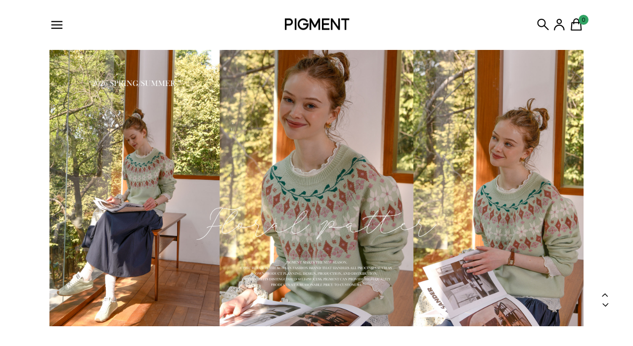

--- FILE ---
content_type: text/html
request_url: https://pigment.co.kr/
body_size: 19958
content:

<!DOCTYPE html PUBLIC "-//W3C//DTD HTML 4.01//EN" "http://www.w3.org/TR/html4/strict.dtd">
<html>
<head>
<meta http-equiv="CONTENT-TYPE" content="text/html;charset=EUC-KR">
<meta name="referrer" content="no-referrer-when-downgrade" />
<meta property="og:type" content="website" />
<meta property="og:url" content="https://www.pigment.co.kr" />
<title>피그먼트</title>
<meta http-equiv="X-UA-Compatible" content="IE=edge">
<meta name="google-site-verification" content="r6RQcblfgAt88xwy7FpUHs2DSxCVeHO1oc0tvH07zCo" />
<meta name="naver-site-verification" content="cae1f16f1cfc5a7fa2a317f4dd1134bc259c5238" />

<meta name="title" content="피그먼트">
<meta name="description" content="순수자체제작 여성의류 브랜드, 티셔츠, 블라우스, 셔츠, 원피스, 자켓, 코트 등 판매">
<meta name="keywords" content="피그먼트,여성의류,여성복,여자옷,pigment,데일리룩,여자쇼핑몰,여성쇼핑몰,20대여자옷,20대여성복,스커트,티셔츠,후드,바지,셔츠,남방,아우터,코트,자켓,니트,나시,블라우스,가디건,원피스,팬츠">
<meta property="og:type" content="website">
<meta property="og:title" content="피그먼트">
<meta property="og:description" content="순수자체제작 여성의류 브랜드, 티셔츠, 블라우스, 셔츠, 원피스, 자켓, 코트 등 판매">
<meta property="og:url" content="https://pigment.co.kr/m">

<link rel="canonical" href="https://pigment.co.kr/">
<link rel="alternate" href="https://m.pigment.co.kr/">
<link rel="shortcut icon" href="/design/kcompany7/images/favicon_20181205125108.ico">

<script src="https://connect.facebook.net/signals/config/2278061738978739?v=2.9.13&r=stable" async=""></script>
<script async="" src="https://connect.facebook.net/en_US/fbevents.js"></script>
<link rel="stylesheet" href="//cdn.jsdelivr.net/npm/xeicon@2.3.3/xeicon.min.css">

<meta name="author" content="피그먼트">
<meta name="description" content="순수자체제작 여성의류 브랜드, 티셔츠, 블라우스, 셔츠, 원피스, 자켓, 코트 등 판매">
<meta name="keywords" content="피그먼트,여성의류,여성복,여자옷,pigment,데일리룩,여자쇼핑몰,여성쇼핑몰,20대여자옷,20대여성복,스커트,티셔츠,후드,바지,셔츠,남방,아우터,코트,자켓,니트,나시,블라우스,가디건,원피스,팬츠">

<!--PG크로스브라우징필수내용 시작-->
<meta http-equiv="Cache-Control" content="no-cache">
<meta http-equiv="Expires" content="0">
<meta http-equiv="Pragma" content="no-cache">
<!--PG크로스브라우징필수내용 끝-->

<meta charset="UTF-8">
<meta http-equiv="X-UA-Compatible" content="IE=edge">
<meta name="viewport" content="width=device-width, initial-scale=1.0, maximum-scale=1, minimum-scale=1">
<meta name="viewport" content="width=device-width" />


<link type="text/css" rel="stylesheet" href="/shopimages/kcompany7/template/work/35117/common.css?r=1764143505" /><span itemscope="" itemtype="//schema.org/Organization">
	<link itemprop="url" href="http://pigment.co.kr/">
	 <a itemprop="sameAs" href="https://www.instagram.com/pigment__official/"></a>
	 <a itemprop="sameAs" href="https://play.google.com/store/apps/details?id=com.pigment.byapps/"></a>
	 <a itemprop="sameAs" href="https://apps.apple.com/app/id1480339041/"></a>
	 <a itemprop="sameAs" href="https://smartstore.naver.com/pigment7/"></a>
</span>
<link rel="stylesheet" type="text/css" href="//ajax.googleapis.com/ajax/libs/jqueryui/1.7.1/themes/base/jquery-ui.css">
<script defer type="text/javascript" charset="utf-8" src="//tagm.uneedcomms.com/tgm/pigmentcokr/uneedcomms_tgm.js"></script>
<meta name="google-site-verification" content="NO4jCFPdxUjDEWlHhtKogDzoVocosPCbjGxVwvx6HdU" />
<!-- Google tag (gtag.js) -->
<script async src="https://www.googletagmanager.com/gtag/js?id=AW-361179733"></script>
<script>
  window.dataLayer = window.dataLayer || [];
  function gtag(){dataLayer.push(arguments);}
  gtag('js', new Date());

  gtag('config', 'AW-361179733');
</script>
<script>
(function(w,n,r){
    var c = "_dtrConfig"; w[c] = w[c] || [];
    w[c].push({id:r,pType:"makeshop"});
    var s="//assets.datarize.ai/logger";
    var c=n.getElementsByTagName("script")[0];
    var a=n.createElement("script");a.async=true,a.src=s+"/genesis.common.min.js";
    c.parentNode.insertBefore(a,c);
})(window,document,"10426");
</script>
<!-- Google Tag Manager for GA4 by YBCOM -->
<script>(function(w,d,s,l,i){w[l]=w[l]||[];w[l].push({'gtm.start':
new Date().getTime(),event:'gtm.js'});var f=d.getElementsByTagName(s)[0],
j=d.createElement(s),dl=l!='dataLayer'?'&l='+l:'';j.async=true;j.src=
'https://www.googletagmanager.com/gtm.js?id='+i+dl;f.parentNode.insertBefore(j,f);
})(window,document,'script','dataLayer','GTM-KNJX88QW');</script>
<!-- End Google Tag Manager -->

<!--- 오드컨셉 GA 추적 Start ------>
<!-- Google Tag Manager -->
<script>(function(w,d,s,l,i){w[l]=w[l]||[];w[l].push({'gtm.start':
new Date().getTime(),event:'gtm.js'});var f=d.getElementsByTagName(s)[0],
j=d.createElement(s),dl=l!='dataLayer'?'&l='+l:'';j.async=true;j.src=
'https://www.googletagmanager.com/gtm.js?id='+i+dl;f.parentNode.insertBefore(j,f);
})(window,document,'script','dataLayer','GTM-TC9T5GP');</script>
<!-- End Google Tag Manager -->
<!--- 오드컨셉 GA 추적 Start ------>
<script type="text/javascript">
(function(w, d, a){
    w.__beusablerumclient__ = {
        load : function(src){
            var b = d.createElement("script");
            b.src = src; b.async=true; b.type = "text/javascript";
            d.getElementsByTagName("head")[0].appendChild(b);
        }
    };w.__beusablerumclient__.load(a);
})(window, document, "//rum.beusable.net/script/b220628e142704u449/8a0047d1ef");
</script>

<link rel="preconnect" href="https://fonts.googleapis.com">
<link rel="preconnect" href="https://fonts.gstatic.com" crossorigin>
<link href="https://fonts.googleapis.com/css2?family=Noto+Sans+KR:wght@100..900&display=swap" rel="stylesheet">
<link href="//spoqa.github.io/spoqa-han-sans/css/SpoqaHanSans-kr.css" rel="stylesheet">

<script src="https://ajax.googleapis.com/ajax/libs/jquery/1.8.3/jquery.min.js"></script>
<script src="https://ajax.googleapis.com/ajax/libs/jqueryui/1.9.1/jquery-ui.min.js"></script>

<script type="text/javascript" src="https://kcompony7.jpg3.kr/web/hncok/js/jquery.fullPage.js"></script>
<script type="text/javascript" src="https://kcompony7.jpg3.kr/web/hncok/js/dayjs.min.js"></script>
<script type="text/javascript" src="https://kcompony7.jpg3.kr/web/hncok/js/litepicker.js"></script>

<link rel="stylesheet" href="https://cdn.jsdelivr.net/bxslider/4.2.12/jquery.bxslider.css"/>

<link rel="stylesheet" href="https://cdn.jsdelivr.net/npm/swiper@10/swiper-bundle.min.css"/>
<script src="https://cdn.jsdelivr.net/npm/swiper@10/swiper-bundle.min.js"></script>

<link rel="stylesheet" href="https://cdnjs.cloudflare.com/ajax/libs/animate.css/4.1.1/animate.min.css"/>

<link href="https://unpkg.com/aos@2.3.1/dist/aos.css" rel="stylesheet">
<script src="https://unpkg.com/aos@2.3.1/dist/aos.js"></script>


<link rel="stylesheet" type="text/css" href="https://kcompony7.jpg3.kr/web/hncok/css/slick.css"/>
<link rel="stylesheet" type="text/css" href="https://kcompony7.jpg3.kr/web/hncok/css/slick-theme.css"/>
<script type="text/javascript" src="https://kcompony7.jpg3.kr/web/hncok/js/slick.min.js"></script>

<!-- Meta Pixel Code -->
<script>
!function(f,b,e,v,n,t,s)
{if(f.fbq)return;n=f.fbq=function(){n.callMethod?
n.callMethod.apply(n,arguments):n.queue.push(arguments)};
if(!f._fbq)f._fbq=n;n.push=n;n.loaded=!0;n.version='2.0';
n.queue=[];t=b.createElement(e);t.async=!0;
t.src=v;s=b.getElementsByTagName(e)[0];
s.parentNode.insertBefore(t,s)}(window, document,'script',
'https://connect.facebook.net/en_US/fbevents.js');
fbq('init', '3715619938680651');
fbq('track', 'PageView');
</script>
<noscript><img height="1" width="1" style="display:none"
src="https://www.facebook.com/tr?id=3715619938680651&ev=PageView&noscript=1"
/></noscript>
<!-- End Meta Pixel Code -->

<!-- DoYouAd Tracker ver.3.0 Start 삭제 하지 마세요. -->
<script type="text/javascript">
    (function (w, d, s, n, t) {w.dyadData=w.dyadData||[];w.dyTag=function(){dyadData.push(arguments)};n = d.createElement(s);n.type = "text/javascript";n.defer = !0;n.src = "https://cdn.doyouad.com/js/tracker/cpflcretail.js?v=" + new Date().toDateString().replaceAll(" ","");t = d.getElementsByTagName(s)[0];t.parentNode.insertBefore(n, t);})(window, document, "script");
</script>
<!-- DoYouAd Tracker ver.3.0 End -->


<script>
    var ht = null;
    (function(id, scriptSrc, callback) {
        var d = document,
            tagName = 'script',
            $script = d.createElement(tagName),
            $element = d.getElementsByTagName(tagName)[0];

        $script.id = id;
        $script.async = true;
        $script.src = scriptSrc;

        if (callback) { $script.addEventListener('load', function (e) { callback(null, e); }, false); }
        $element.parentNode.insertBefore($script, $element);
    })('happytalkSDK', 'https://chat-static.happytalkio.com/sdk/happytalk.chat.v2.min.js', function() {
        ht = new Happytalk({
          siteId: '1000426237',
          siteName: '(주)씨피에프엘씨리테일',
          categoryId: '188842',
          divisionId: '188845'
      });
    });
</script>
</head>
<script type="text/javascript" src="//wcs.naver.net/wcslog.js"></script>
<script type="text/javascript">
if (window.wcs) {
    if(!wcs_add) var wcs_add = {};
    wcs_add["wa"] = "s_4ac7aaf173b";
    wcs.inflow('pigment.co.kr');
    wcs_do();
}
</script>

<body>
<script type="text/javascript" src="/js/jquery-1.7.2.min.js"></script><script type="text/javascript" src="/js/lazyload.min.js"></script>
<script type="text/javascript">
function getCookiefss(name) {
    lims = document.cookie;
    var index = lims.indexOf(name + "=");
    if (index == -1) {
        return null;
    }
    index = lims.indexOf("=", index) + 1; // first character
    var endstr = lims.indexOf(';', index);
    if (endstr == -1) {
        endstr = lims.length; // last character
    }
    return unescape(lims.substring(index, endstr));
}
</script><script type="text/javascript">
var MOBILE_USE = '';
var DESIGN_VIEW = 'PC';
</script><script type="text/javascript" src="/js/flash.js"></script>
<script type="text/javascript" src="/js/neodesign/rightbanner.js"></script>
<script type="text/javascript" src="/js/bookmark.js"></script>
<style type="text/css">

.MS_search_word { }

</style>

<script type="text/javascript">

var pre_ORBAS = 'A';
var pre_min_amount = '1';
var pre_product_uid = '';
var pre_product_name = '';
var pre_product_price = '';
var pre_option_type = '';
var pre_option_display_type = '';
var pre_optionJsonData = '';
var IS_LOGIN = 'false';
var is_bulk = 'N';
var bulk_arr_info = [];
var pre_min_add_amount = '1';
var pre_max_amount = '100000';

    var is_unify_opt = '1' ? true : false; 
    var pre_baskethidden = 'A';

var is_unify_opt = true;
var ORBAS = 'A';
var min_amount = '1';
var min_add_amount = '1';
var max_amount = '100000';
var product_uid = '';
var product_name = '';
var product_price = '';
var option_type = '';
var option_display_type = '';
var is_dummy = null;
var is_exist = null;
var optionJsonData = '';
var view_member_only_price = '';
var IS_LOGIN = 'false';
var shop_language = 'kor';
var is_bulk = 'N';
var bulk_arr_info = [];
var use_option_limit = '';
var design_view = 'PC';

var db = 'kcompany7';
var baskethidden = 'A';
function hanashopfree() {
    
}

var viewsslmain="";
function clicksslmain(){
   if(!viewsslmain.closed && viewsslmain) viewsslmain.focus();
   else{
       viewsslmain = window.open("about:blank","viewsslmain","height=304,width=458,scrollbars=no");
       viewsslmain.document.write('<title>보안접속이란?</title>');
       viewsslmain.document.write('<style>\n');
       viewsslmain.document.write('body { background-color: #FFFFFF; font-family: "굴림"; font-size: x-small; } \n');
       viewsslmain.document.write('P {margin-top:2px;margin-bottom:2px;}\n');
       viewsslmain.document.write('</style>\n');
       viewsslmain.document.write('<body topmargin=0 leftmargin=0 marginleft=0 marginwidth=0>\n');
       viewsslmain.document.write('<a href="JavaScript:self.close()"><img src="/images/common/ssllogin_aboutimg.gif" align=absmiddle border=0 /></a>');
       viewsslmain.moveTo(100,100);
   }
}
function getCookie_mainm(name) {
    lims = document.cookie;
    var index = lims.indexOf(name + "=");
    if (index == -1) return null;
    index = lims.indexOf("=", index) + 1; // first character
    var endstr = lims.indexOf(";", index);
    if (endstr == -1) endstr = lims.length; // last character
    return unescape(lims.substring(index, endstr));
}

function get_page_id() {
    var query_string = window.location.search.substring(1);
    var vars  = query_string.split('&');
    for (i = 0; i < vars.length; i++) {
        tmp = vars[i].split('=');
        if (tmp[0] == 'page_id') { 
            return tmp[1];
        } 
    } 
    return 1;
}

</script>

<link type="text/css" rel="stylesheet" href="/shopimages/kcompany7/template/work/35117/main.css?t=202601270907" />
<div id='blk_scroll_wings'><script type='text/javascript' src='/html/shopRbanner.html?param1=1' ></script></div>
<div id='cherrypicker_scroll'></div>
<div id="hc_entireWrap">
    
<link type="text/css" rel="stylesheet" href="/shopimages/kcompany7/template/work/35117/header.1.css?t=202601262026" />
<!-- Uneedcomms Keepgrow Script -->
<div id="kg-service-data" data-member="" style="display:none !important"></div>
<!-- <script id="kg-service-init" data-hosting="makeshop" src="//storage.keepgrow.com/admin/keepgrow-service/keepgrow-service_6ce6b61e-50b2-4e6b-8372-6e1656eea53b.js"></script> -->
<script src="//image.makeshop.co.kr/makeshop/d3/basic_simple/js/jquery.bxslider.min.js"></script>

<!-- 해당 스크립트 삭제에 유의 부탁드리며, 스냅 솔루션의 스크립트입니다. -->
<!-- snaptag script contact mail: support@snapvi.co.kr -->

<script>
    (function (window, document, script, company, id) {
        namespace = ['script', 'args', 'getElementsByTagName', 'createElement', 'parentNode', 'insertBefore', 'snapcompany', '//push.snapfit.com/js', 'iframe', 'dataQueue', 'retryQueue'];
        window[namespace[9]] = window[namespace[9]] || [];
        window[namespace[10]] = window[namespace[10]] || [];
        var f = document.getElementsByTagName(script)[0],
            j = document.createElement(script), dl = company != 'snapcompany' ? '&layer=' + layer : '';
        j.async = true;
        j.src = 'https://push.snapfit.co.kr/js/snaptag.js?id='+id+'&dl=f230da97b972537c7b28dbe321889d29af80c4b60b3231a67a7516b412a631bfd89982fed5355247d7a0acfbd7ffb00f843ef40c6d45bdf2f29c742e1c279420gyeYy3Reik1GlyS2ErHQgiZXkFDYbKUX77AsmJpOzRCm5xZf/jtGIy/KjHgSE+yzb1ZiQXG2kXK7gWRuxv4OB0IVjhLGAnKhZFA71fQNLx9XA5lL6/iUmprAnw1iP0G8';
        document.head.appendChild(j);
    })(window, document, 'script', 'snapcompany', 'ME-290');
</script>

<!-- snaptag end -->

<!-- 해당 스크립트 삭제에 유의 부탁드리며, 스냅 솔루션의 스크립트입니다 -->
<!-- snap common script contact mail: support@snapvi.co.kr -->
<span id = 'solutiontype' style='display:none;'>makeshop</span>
<span id='sfsnapfit_store_id' style='display:none'>pigment2</span>
<div><input id="sf_draw_type" type="hidden" value="pc"><input id="sf_store_name" type = 'hidden' value = 'pigment2'></div>
<!-- snap common end -->
  
<!-- ================================================================================================================================================================================================================================ -->
<!-- 상단 텍스트 배너 -->
<header>
	<nav>
		<span class="hc_left_wrap">
			<svg width="30" height="30" viewBox="0 0 40 40" fill="none" class="hc_hd_ic_hamburger" id="hcHamburger">
				<path d="M4.99998 11.6279H35M4.99998 20.6279H35M4.99998 29.6279H35" stroke="black" stroke-width="3" stroke-miterlimit="10"/>
			</svg>
		</span>
		<span class="hc_center_wrap">
		<h1 id="mainLogo"><a href="/index.html">PIGMENT</a></h1>
		</span>
		<span class="hc_right_wrap">
			<svg width="28" height="28" viewBox="0 0 40 40" fill="none" class="hc_hd_ic_search" id="hcSearch">
				<path d="M15.6597 26.9483C21.5472 26.9483 26.32 22.1756 26.32 16.2881C26.32 10.4007 21.5472 5.62791 15.6597 5.62791C9.77226 5.62791 4.99951 10.4007 4.99951 16.2881C4.99951 22.1756 9.77226 26.9483 15.6597 26.9483Z" stroke="black" stroke-width="3" stroke-linecap="round" stroke-linejoin="round"/>
				<path d="M34.9994 35.4765L23.1218 23.7503" stroke="black" stroke-width="3" stroke-linecap="round" stroke-linejoin="round"/>
			</svg>
			<a href="/shop/confirm_login.html?type=myorder">
				<svg width="32" height="32" viewBox="0 0 30 30" fill="none" class="hc_hd_ic_mypage" id="hcMypage">
					<path d="M12 10C14.2091 10 16 8.20914 16 6C16 3.79086 14.2091 2 12 2C9.79086 2 8 3.79086 8 6C8 8.20914 9.79086 10 12 10Z" stroke="black" stroke-width="2" stroke-linecap="round" stroke-linejoin="round"/>
					<path d="M21 22C21 17.0294 16.9706 13 12 13C7.02945 13 3 17.0294 3 22" stroke="black" stroke-width="2" stroke-linecap="round" stroke-linejoin="round"/>
				</svg>
			</a>
			<a href="/shop/basket.html">
				<span class="hc_incart"><span id="user_basket_quantity" class="user_basket_quantity"></span></span>
				<svg width="30" height="30" viewBox="0 0 40 40" fill="none" class="hc_hd_ic_cart" id="hcCart">
					<path d="M27 18.9612V12.2946C27 10.5265 26.2976 8.83076 25.0474 7.58052C23.7971 6.33028 22.1014 5.6279 20.3333 5.6279C18.5652 5.6279 16.8695 6.33028 15.6193 7.58052C14.369 8.83076 13.6667 10.5265 13.6667 12.2946V18.9612M8.66667 15.6279H32L33.6667 35.6279H7L8.66667 15.6279Z" stroke="black" stroke-width="2.7" stroke-linecap="round" stroke-linejoin="round"/>
					<span></span>
				</svg>
			</a>
		</span>
	</nav>
</header>

	<!-- 햄버거 메뉴 -->
	<aside class="hc_aside_main" id="hcSideWarp">
		<div class="tabs">
			<input id="all" type="radio" name="tab_item" checked>
			<label class="tab_item" for="all">CATEGORY</label>
			<input id="programming" type="radio" name="tab_item">
			<label class="tab_item" for="programming">LOOK BOOK</label>
			<div class="tab_content nano" id="all_content">                
				<ul>
					<li class="hcHoverMenu hcFontBold"><a href="/shop/shopbrand.html?xcode=035&type=P">신상품</a></li>
					<li class="hcHoverMenu hcFontBold"><a href="/shop/shopbrand.html?xcode=055&type=P">베스트셀러</a></li>
					<li class="hcHoverMenu hcFontBold"><a href="/shop/shopbrand.html?xcode=038&type=P">봄 신상~50%</a></li>
					<li class="hcHoverMenu hcFontBold"><a href="/shop/shopbrand.html?xcode=087&type=P">투데이특가</a></li>
                    <li class="hcHoverMenu hcFontBold"><a href="/shop/shopbrand.html?xcode=118&type=P">1+1</a></li>
                    <li class="hcHoverMenu hcFontBold"><a href="/shop/shopbrand.html?xcode=045&type=P" class="hc_color_point">오프라인 베스트</a></li>

				</ul>

				<ul>
					<li>
						<label for="hc_menu_shop">
							<div class="hc_main_menu hcFontBold">SHOP</div>
						</label>
						<input type="checkbox" class="hc_menu_state" id="hc_menu_shop" hidden checked>
						<div class="hc_menu_content">
							<ul class="hc_submenu">
								<li class="hcHoverMenu"><a href="/shop/shopbrand.html?xcode=035&type=P">신상품</a></li>
								<li class="hcHoverMenu"><a href="/shop/shopbrand.html?xcode=055&type=P">베스트셀러</a></li>
								<li class="hcHoverMenu"><a href="/shop/shopbrand.html?xcode=098&type=P">전체상품</a></li>
								<li class="hcHoverMenu"><a href="/shop/shopbrand.html?xcode=028&type=Y">티셔츠</a></li>
								<li class="hcHoverMenu"><a href="/shop/shopbrand.html?xcode=066&type=Y">셔츠&블라우스</a></li>
								<li class="hcHoverMenu"><a href="/shop/shopbrand.html?xcode=063&type=Y">니트웨어</a></li>
								<li class="hcHoverMenu"><a href="/shop/shopbrand.html?xcode=091&type=Y">아우터</a></li>
								<li class="hcHoverMenu"><a href="/shop/shopbrand.html?xcode=032&type=Y">팬츠</a></li>
								<li class="hcHoverMenu"><a href="/shop/shopbrand.html?xcode=029&type=Y">드레스&스커트</a></li>
								<li class="hcHoverMenu"><a href="/shop/shopbrand.html?xcode=092&type=Y">액세서리</a></li>
							</ul>
						</div>
					</li>
				</ul>

                <ul>
                    <li>
						<label for="hc_menu_culture">
							<div class="hc_main_menu hcFontBold">CULTURE</div>
						</label>
						<input type="checkbox" class="hc_menu_state" id="hc_menu_culture" hidden>
						<div class="hc_menu_content">
							<ul class="hc_submenu">
								<li class="hcHoverMenu"><a href="/shop/shopbrand.html?xcode=097&type=X">PFS:GALLERY</a></li>
							</ul>
						</div>
					</li>
                </ul>
                    
				<ul>
                    <li>
						<label for="hc_menu_information">
							<div class="hc_main_menu hcFontBold">INFORMATION</div>
						</label>
						<input type="checkbox" class="hc_menu_state" id="hc_menu_information" hidden>
						<div class="hc_menu_content">
							<ul class="hc_submenu">
								<li class="hcHoverMenu"><a href="/board/board.html?code=kcompany7_board1">NOTICE</a></li>
								<li class="hcHoverMenu"><a href="/board/board.html?code=kcompany7">Q&amp;A</a></li>
								<li class="hcHoverMenu"><a href="/board/board.html?code=kcompany7_board2">REVIEW</a></li>
							</ul>
						</div>
					</li>		
					<li class="hcHoverMenu" style="margin:20px 0 20px"><a href="/shop/page.html?id=6"><span class="hcFontBold">+ STORE</span> <p>피그먼트 오프라인 매장안내</p></a></li>
                                            <li class="hcHoverMenu"><a href="/shop/member.html?type=login">+ LOGIN</a></li>
                    				</ul>             
			</div>

			<div class="tab_content" id="programming_content">
                <ul>
                  <li class="hcHoverMenu"><a href="/shop/page.html?id=46">24'WINTER NO.1</a></li>    
                  <li class="hcHoverMenu"><a href="/shop/page.html?id=45">24'FW</a></li>                
                  <li class="hcHoverMenu"><a href="/shop/page.html?id=44">24'second SS</a></li>
                  <li class="hcHoverMenu"><a href="/shop/page.html?id=8">24'SS</a></li>
                  <li class="hcHoverMenu"><a href="/shop/page.html?id=21">23'FW</a></li>
                  <li class="hcHoverMenu"><a href="/shop/page.html?id=20">23'SS</a></li>
                  <li class="hcHoverMenu"><a href="/shop/page.html?id=22">22'FW</a></li>
                  <li class="hcHoverMenu"><a href="/shop/page.html?id=23">22'SS</a></li>
                </ul>
            </div>	
		</div>	
	</aside>

	<!-- 모달 검색창 -->
	<div class="hc_modal_search" id="hcSearchWrap">
        <div class="hc_hd_ic_close">
            <svg width="30" height="30" viewBox="0 0 40 40" fill="none" class="hcCloseSearchBtn">
                <path d="M10.6667 31.6667L8.33337 29.3333L17.6667 20L8.33337 10.6667L10.6667 8.33334L20 17.6667L29.3334 8.33334L31.6667 10.6667L22.3334 20L31.6667 29.3333L29.3334 31.6667L20 22.3333L10.6667 31.6667Z" fill="black" stroke="black" stroke-width="1" />
            </svg>
        </div>
        <div class="hc_modal_search_contents">
			<div class="hc_tit">What are you looking for?</div>
			<div>상품, 색상, 컬렉션 등을 검색하세요.</div>
			<div>
				<form action="/shop/shopbrand.html" method="post" name="search">					<span><input name="search" onkeydown="CheckKey_search();" value=""  class="MS_search_word search_auto_completion" /></span>
					<span><a class="hc_btn_small_fill" href="javascript:prev_search();search_submit();">검색</a></span>
				</form>			</div>
			<div></div>
			<ul class="hc_best_keyword">
				<li><a href="/shop/shopbrand.html?xcode=114&type=P">세일</a></li>
				<li><a href="/shop/shopbrand.html?xcode=108&type=P">1+1</a></li>
				<li><a href="/shop/shopbrand.html?xcode=045&type=P">오프라인</a></li>
				<li><a href="/shop/shopbrand.html?xcode=056&type=X">티셔츠</a></li>
				<li><a href="/shop/shopbrand.html?xcode=022&type=X">셔츠</a></li>
	
			</ul>
		</div>
	</div>
		
<!-- 다찾다 검색 파인더 -->
<!-- 다찾다 검색 파인더 -->
<div class="hc_badge">
	
	<div class="hc_badge_up">
		<a href="#hc_wrap_top">
			<svg width="24" height="24" viewBox="0 0 24 24" fill="none">
				<path d="M10 17L15 12L10 7" stroke="black" stroke-width="1.5" stroke-linecap="square"/>
			</svg>
		</a>
	</div>
	<div class="hc_badge_down">
		<a href="#hc_wrap_footer">
			<svg width="24" height="24" viewBox="0 0 24 24" fill="none">
				<path d="M10 17L15 12L10 7" stroke="black" stroke-width="1.5" stroke-linecap="square"/>
			</svg>
		</a>
	</div>
</div>
<meta name="user_id" content="" />	<div id="hc_mainWrap">
        <!-- 섹션1 메인영역 -->  
        <ul class="hc_page_fullscreen" id="fullpage">
            <li class="section">
                <a href="/shop/shopbrand.html?type=P&xcode=038">
                  <img src="http://kcompony7.jpg3.kr/web/hncok/pc/img/main/0126.jpg" alt="" />
                </a>
            </li>
        </ul>
        <br>
        <br>
        <br>
        <br>
        <br>
        <br>

        <main class="hncok_new_layout">
            <!-- 섹션4 : new arrivals -->
            <section class="hc_main_section4" SNAP_DP_main-cate-id="3">
             <img src="http://kcompony7.jpg3.kr/web/hncok/pc/img/main/pc_bestseller.jpg" alt="" />          
                                    <div class="hc_prdwrap_type1" id="hcNewArrivals">
                        <div class="hc_prdlist_type1 swiper-wrapper">
                                                    <dl class="swiper-slide">
                                <dt class="thumb"><a href="/shop/shopdetail.html?branduid=3536801&search=&xcode=056&mcode=001&scode=&special=3&GfDT=a2h3UQ%3D%3D"><img class="MS_prod_img_m" src="/shopimages/kcompany7/templateproductimg.gif?=1709545800" onload=lzld(this) onerror=lzld(this) data-frz-src="//cdn2-aka.makeshop.co.kr/shopimages/kcompany7/0560010011242.gif?1757586069" alt=""/></a></dt>
                                <dd class="prd-info">
                                    <ul>   
                                        <li class="prd-ico"><span class='MK-product-icons'></span></li>
                                        <li class="hc_prd_name"><a href="/shop/shopdetail.html?branduid=3536801&search=&xcode=056&mcode=001&scode=&special=3&GfDT=a2h3UQ%3D%3D">&#127942;랭킹1위/글리터날나리긴팔T</a></li>
                                        <li class="prd-price">
                                                                                                                                                <span class="hc_normal_price"><em>37,800WON</em></span>
                                                    <span class="hc_discount_price">18,900WON</span>
                                                                                            
                                            <!-- 소비자가 대비 할인금액 할인율 소스 -->
                                            <span class="hncok_discount_badge hc_blind">
                                                                                            </span>

                                            <!-- 판매가 대비 할인금액 할인율 소스 -->
                                            <span class="hncok_discount_badge">
                                                                                                    50%
                                                                                            </span>
                                        </li>

                                        
                                                                            </ul>
                                </dd>
                            </dl>
                                                        <dl class="swiper-slide">
                                <dt class="thumb"><a href="/shop/shopdetail.html?branduid=3534764&search=&xcode=057&mcode=002&scode=&special=3&GfDT=bmt7W10%3D"><img class="MS_prod_img_m" src="/shopimages/kcompany7/templateproductimg.gif?=1709545800" onload=lzld(this) onerror=lzld(this) data-frz-src="//cdn2-aka.makeshop.co.kr/shopimages/kcompany7/0570020006032.gif?1768967359" alt=""/></a></dt>
                                <dd class="prd-info">
                                    <ul>   
                                        <li class="prd-ico"><span class='MK-product-icons'></span></li>
                                        <li class="hc_prd_name"><a href="/shop/shopdetail.html?branduid=3534764&search=&xcode=057&mcode=002&scode=&special=3&GfDT=bmt7W10%3D">&#127942;랭킹1위/그랜마플라워CD</a></li>
                                        <li class="prd-price">
                                                                                                                                                <span class="hc_normal_price"><em>78,800WON</em></span>
                                                    <span class="hc_discount_price">39,400WON</span>
                                                                                            
                                            <!-- 소비자가 대비 할인금액 할인율 소스 -->
                                            <span class="hncok_discount_badge hc_blind">
                                                                                            </span>

                                            <!-- 판매가 대비 할인금액 할인율 소스 -->
                                            <span class="hncok_discount_badge">
                                                                                                    50%
                                                                                            </span>
                                        </li>

                                        
                                                                            </ul>
                                </dd>
                            </dl>
                                                        <dl class="swiper-slide">
                                <dt class="thumb"><a href="/shop/shopdetail.html?branduid=3537118&search=&xcode=059&mcode=004&scode=&special=3&GfDT=Zmd3Uw%3D%3D"><img class="MS_prod_img_m" src="/shopimages/kcompany7/templateproductimg.gif?=1709545800" onload=lzld(this) onerror=lzld(this) data-frz-src="//cdn2-aka.makeshop.co.kr/shopimages/kcompany7/0590040000942.gif?1764585744" alt=""/></a></dt>
                                <dd class="prd-info">
                                    <ul>   
                                        <li class="prd-ico"><span class='MK-product-icons'></span></li>
                                        <li class="hc_prd_name"><a href="/shop/shopdetail.html?branduid=3537118&search=&xcode=059&mcode=004&scode=&special=3&GfDT=Zmd3Uw%3D%3D">오프라인베스트/패턴플레이삭스</a></li>
                                        <li class="prd-price">
                                                                                                                                                                                                    <span class="hc_discount_price">7,000WON</span>
                                                                                            
                                            <!-- 소비자가 대비 할인금액 할인율 소스 -->
                                            <span class="hncok_discount_badge hc_blind">
                                                                                            </span>

                                            <!-- 판매가 대비 할인금액 할인율 소스 -->
                                            <span class="hncok_discount_badge">
                                                                                            </span>
                                        </li>

                                        
                                                                            </ul>
                                </dd>
                            </dl>
                                                        <dl class="swiper-slide">
                                <dt class="thumb"><a href="/shop/shopdetail.html?branduid=3537014&search=&xcode=056&mcode=001&scode=&special=3&GfDT=bG53Ug%3D%3D"><img class="MS_prod_img_m" src="/shopimages/kcompany7/templateproductimg.gif?=1709545800" onload=lzld(this) onerror=lzld(this) data-frz-src="//cdn2-aka.makeshop.co.kr/shopimages/kcompany7/0560010011382.gif?1761560320" alt=""/></a></dt>
                                <dd class="prd-info">
                                    <ul>   
                                        <li class="prd-ico"><span class='MK-product-icons'></span></li>
                                        <li class="hc_prd_name"><a href="/shop/shopdetail.html?branduid=3537014&search=&xcode=056&mcode=001&scode=&special=3&GfDT=bG53Ug%3D%3D">&#127942;랭킹1위/[하나더찬스]소프날나리기모T</a></li>
                                        <li class="prd-price">
                                                                                                                                                <span class="hc_normal_price"><em>79,200WON</em></span>
                                                    <span class="hc_discount_price">39,600WON</span>
                                                                                            
                                            <!-- 소비자가 대비 할인금액 할인율 소스 -->
                                            <span class="hncok_discount_badge hc_blind">
                                                                                            </span>

                                            <!-- 판매가 대비 할인금액 할인율 소스 -->
                                            <span class="hncok_discount_badge">
                                                                                                    50%
                                                                                            </span>
                                        </li>

                                        
                                                                            </ul>
                                </dd>
                            </dl>
                                                        <dl class="swiper-slide">
                                <dt class="thumb"><a href="/shop/shopdetail.html?branduid=3534032&search=&xcode=057&mcode=001&scode=&special=3&GfDT=bmp8W1g%3D"><img class="MS_prod_img_m" src="/shopimages/kcompany7/templateproductimg.gif?=1709545800" onload=lzld(this) onerror=lzld(this) data-frz-src="//cdn2-aka.makeshop.co.kr/shopimages/kcompany7/0570010012032.gif?1739510730" alt=""/></a></dt>
                                <dd class="prd-info">
                                    <ul>   
                                        <li class="prd-ico"><span class='MK-product-icons'></span></li>
                                        <li class="hc_prd_name"><a href="/shop/shopdetail.html?branduid=3534032&search=&xcode=057&mcode=001&scode=&special=3&GfDT=bmp8W1g%3D">&#127942;랭킹1위/멀티헤어R</a></li>
                                        <li class="prd-price">
                                                                                                                                                <span class="hc_normal_price"><em>73,800WON</em></span>
                                                    <span class="hc_discount_price">36,900WON</span>
                                                                                            
                                            <!-- 소비자가 대비 할인금액 할인율 소스 -->
                                            <span class="hncok_discount_badge hc_blind">
                                                                                            </span>

                                            <!-- 판매가 대비 할인금액 할인율 소스 -->
                                            <span class="hncok_discount_badge">
                                                                                                    50%
                                                                                            </span>
                                        </li>

                                        
                                                                            </ul>
                                </dd>
                            </dl>
                                                        <dl class="swiper-slide">
                                <dt class="thumb"><a href="/shop/shopdetail.html?branduid=3534473&search=&xcode=023&mcode=001&scode=&special=3&GfDT=bm15W1k%3D"><img class="MS_prod_img_m" src="/shopimages/kcompany7/templateproductimg.gif?=1709545800" onload=lzld(this) onerror=lzld(this) data-frz-src="//cdn2-aka.makeshop.co.kr/shopimages/kcompany7/0230010008892.gif?1763030558" alt=""/></a></dt>
                                <dd class="prd-info">
                                    <ul>   
                                        <li class="prd-ico"><span class='MK-product-icons'></span></li>
                                        <li class="hc_prd_name"><a href="/shop/shopdetail.html?branduid=3534473&search=&xcode=023&mcode=001&scode=&special=3&GfDT=bm15W1k%3D">&#127942;랭킹1위/히트합복반밴딩PT </a></li>
                                        <li class="prd-price">
                                                                                                                                                <span class="hc_normal_price"><em>95,800WON</em></span>
                                                    <span class="hc_discount_price">47,900WON</span>
                                                                                            
                                            <!-- 소비자가 대비 할인금액 할인율 소스 -->
                                            <span class="hncok_discount_badge hc_blind">
                                                                                            </span>

                                            <!-- 판매가 대비 할인금액 할인율 소스 -->
                                            <span class="hncok_discount_badge">
                                                                                                    50%
                                                                                            </span>
                                        </li>

                                        
                                                                            </ul>
                                </dd>
                            </dl>
                                                        <dl class="swiper-slide">
                                <dt class="thumb"><a href="/shop/shopdetail.html?branduid=3534657&search=&xcode=058&mcode=001&scode=&special=3&GfDT=bml8W1o%3D"><img class="MS_prod_img_m" src="/shopimages/kcompany7/templateproductimg.gif?=1709545800" onload=lzld(this) onerror=lzld(this) data-frz-src="//cdn2-aka.makeshop.co.kr/shopimages/kcompany7/0580010004192.gif?1763030033" alt=""/></a></dt>
                                <dd class="prd-info">
                                    <ul>   
                                        <li class="prd-ico"><span class='MK-product-icons'></span></li>
                                        <li class="hc_prd_name"><a href="/shop/shopdetail.html?branduid=3534657&search=&xcode=058&mcode=001&scode=&special=3&GfDT=bml8W1o%3D">&#127942;랭킹1위/히트합복반밴딩SK</a></li>
                                        <li class="prd-price">
                                                                                                                                                <span class="hc_normal_price"><em>95,800WON</em></span>
                                                    <span class="hc_discount_price">47,900WON</span>
                                                                                            
                                            <!-- 소비자가 대비 할인금액 할인율 소스 -->
                                            <span class="hncok_discount_badge hc_blind">
                                                                                            </span>

                                            <!-- 판매가 대비 할인금액 할인율 소스 -->
                                            <span class="hncok_discount_badge">
                                                                                                    50%
                                                                                            </span>
                                        </li>

                                        
                                                                            </ul>
                                </dd>
                            </dl>
                                                        <dl class="swiper-slide">
                                <dt class="thumb"><a href="/shop/shopdetail.html?branduid=3533803&search=&xcode=021&mcode=005&scode=&special=3&GfDT=bWV6"><img class="MS_prod_img_m" src="/shopimages/kcompany7/templateproductimg.gif?=1709545800" onload=lzld(this) onerror=lzld(this) data-frz-src="//cdn2-aka.makeshop.co.kr/shopimages/kcompany7/0210050001972.gif?1759226047" alt=""/></a></dt>
                                <dd class="prd-info">
                                    <ul>   
                                        <li class="prd-ico"><span class='MK-product-icons'></span></li>
                                        <li class="hc_prd_name"><a href="/shop/shopdetail.html?branduid=3533803&search=&xcode=021&mcode=005&scode=&special=3&GfDT=bWV6">&#127942;랭킹1위/그랜마CD</a></li>
                                        <li class="prd-price">
                                                                                                                                                <span class="hc_normal_price"><em>73,800WON</em></span>
                                                    <span class="hc_discount_price">36,900WON</span>
                                                                                            
                                            <!-- 소비자가 대비 할인금액 할인율 소스 -->
                                            <span class="hncok_discount_badge hc_blind">
                                                                                            </span>

                                            <!-- 판매가 대비 할인금액 할인율 소스 -->
                                            <span class="hncok_discount_badge">
                                                                                                    50%
                                                                                            </span>
                                        </li>

                                        
                                                                            </ul>
                                </dd>
                            </dl>
                                                        <dl class="swiper-slide">
                                <dt class="thumb"><a href="/shop/shopdetail.html?branduid=3535081&search=&xcode=022&mcode=001&scode=&special=3&GfDT=Zm93WQ%3D%3D"><img class="MS_prod_img_m" src="/shopimages/kcompany7/templateproductimg.gif?=1709545800" onload=lzld(this) onerror=lzld(this) data-frz-src="//cdn2-aka.makeshop.co.kr/shopimages/kcompany7/0220010006852.gif?1756897625" alt=""/></a></dt>
                                <dd class="prd-info">
                                    <ul>   
                                        <li class="prd-ico"><span class='MK-product-icons'></span></li>
                                        <li class="hc_prd_name"><a href="/shop/shopdetail.html?branduid=3535081&search=&xcode=022&mcode=001&scode=&special=3&GfDT=Zm93WQ%3D%3D">&#128666;오늘출발/오가닉ST포켓NB</a></li>
                                        <li class="prd-price">
                                                                                                                                                <span class="hc_normal_price"><em>59,800WON</em></span>
                                                    <span class="hc_discount_price">29,900WON</span>
                                                                                            
                                            <!-- 소비자가 대비 할인금액 할인율 소스 -->
                                            <span class="hncok_discount_badge hc_blind">
                                                                                            </span>

                                            <!-- 판매가 대비 할인금액 할인율 소스 -->
                                            <span class="hncok_discount_badge">
                                                                                                    50%
                                                                                            </span>
                                        </li>

                                        
                                                                            </ul>
                                </dd>
                            </dl>
                                                        <dl class="swiper-slide">
                                <dt class="thumb"><a href="/shop/shopdetail.html?branduid=3537303&search=&xcode=056&mcode=002&scode=&special=3&GfDT=bm57W1U%3D"><img class="MS_prod_img_m" src="/shopimages/kcompany7/templateproductimg.gif?=1709545800" onload=lzld(this) onerror=lzld(this) data-frz-src="//cdn2-aka.makeshop.co.kr/shopimages/kcompany7/0560020001622.gif?1764325560" alt=""/></a></dt>
                                <dd class="prd-info">
                                    <ul>   
                                        <li class="prd-ico"><span class='MK-product-icons'></span></li>
                                        <li class="hc_prd_name"><a href="/shop/shopdetail.html?branduid=3537303&search=&xcode=056&mcode=002&scode=&special=3&GfDT=bm57W1U%3D">&#127942;랭킹1위/투웨이ST폴라T</a></li>
                                        <li class="prd-price">
                                                                                                                                                <span class="hc_normal_price"><em>59,800WON</em></span>
                                                    <span class="hc_discount_price">29,900WON</span>
                                                                                            
                                            <!-- 소비자가 대비 할인금액 할인율 소스 -->
                                            <span class="hncok_discount_badge hc_blind">
                                                                                            </span>

                                            <!-- 판매가 대비 할인금액 할인율 소스 -->
                                            <span class="hncok_discount_badge">
                                                                                                    50%
                                                                                            </span>
                                        </li>

                                        
                                                                            </ul>
                                </dd>
                            </dl>
                                                        <dl class="swiper-slide">
                                <dt class="thumb"><a href="/shop/shopdetail.html?branduid=3534318&search=&xcode=021&mcode=002&scode=&special=3&GfDT=aW13UFw%3D"><img class="MS_prod_img_m" src="/shopimages/kcompany7/templateproductimg.gif?=1709545800" onload=lzld(this) onerror=lzld(this) data-frz-src="//cdn2-aka.makeshop.co.kr/shopimages/kcompany7/0210020001452.gif?1764066064" alt=""/></a></dt>
                                <dd class="prd-info">
                                    <ul>   
                                        <li class="prd-ico"><span class='MK-product-icons'></span></li>
                                        <li class="hc_prd_name"><a href="/shop/shopdetail.html?branduid=3534318&search=&xcode=021&mcode=002&scode=&special=3&GfDT=aW13UFw%3D">&#127942;랭킹1위/후리스배색오픈JP</a></li>
                                        <li class="prd-price">
                                                                                                                                                <span class="hc_normal_price"><em>83,800WON</em></span>
                                                    <span class="hc_discount_price">41,900WON</span>
                                                                                            
                                            <!-- 소비자가 대비 할인금액 할인율 소스 -->
                                            <span class="hncok_discount_badge hc_blind">
                                                                                            </span>

                                            <!-- 판매가 대비 할인금액 할인율 소스 -->
                                            <span class="hncok_discount_badge">
                                                                                                    50%
                                                                                            </span>
                                        </li>

                                        
                                                                            </ul>
                                </dd>
                            </dl>
                                                        <dl class="swiper-slide">
                                <dt class="thumb"><a href="/shop/shopdetail.html?branduid=3534243&search=&xcode=059&mcode=004&scode=&special=3&GfDT=bmx8W11F"><img class="MS_prod_img_m" src="/shopimages/kcompany7/templateproductimg.gif?=1709545800" onload=lzld(this) onerror=lzld(this) data-frz-src="//cdn2-aka.makeshop.co.kr/shopimages/kcompany7/0590040000572.gif?1762169294" alt=""/></a></dt>
                                <dd class="prd-info">
                                    <ul>   
                                        <li class="prd-ico"><span class='MK-product-icons'></span></li>
                                        <li class="hc_prd_name"><a href="/shop/shopdetail.html?branduid=3534243&search=&xcode=059&mcode=004&scode=&special=3&GfDT=bmx8W11F">&#127942;랭킹1위/윈터바라클라바</a></li>
                                        <li class="prd-price">
                                                                                                                                                                                                    <span class="hc_discount_price">19,900WON</span>
                                                                                            
                                            <!-- 소비자가 대비 할인금액 할인율 소스 -->
                                            <span class="hncok_discount_badge hc_blind">
                                                                                            </span>

                                            <!-- 판매가 대비 할인금액 할인율 소스 -->
                                            <span class="hncok_discount_badge">
                                                                                            </span>
                                        </li>

                                        
                                                                            </ul>
                                </dd>
                            </dl>
                                                        <dl class="swiper-slide">
                                <dt class="thumb"><a href="/shop/shopdetail.html?branduid=3534452&search=&xcode=056&mcode=001&scode=&special=3&GfDT=bmx%2BW11G"><img class="MS_prod_img_m" src="/shopimages/kcompany7/templateproductimg.gif?=1709545800" onload=lzld(this) onerror=lzld(this) data-frz-src="//cdn2-aka.makeshop.co.kr/shopimages/kcompany7/0560010010162.gif?1764065566" alt=""/></a></dt>
                                <dd class="prd-info">
                                    <ul>   
                                        <li class="prd-ico"><span class='MK-product-icons'></span></li>
                                        <li class="hc_prd_name"><a href="/shop/shopdetail.html?branduid=3534452&search=&xcode=056&mcode=001&scode=&special=3&GfDT=bmx%2BW11G">&#127942;랭킹1위/양면아노락버튼M</a></li>
                                        <li class="prd-price">
                                                                                                                                                <span class="hc_normal_price"><em>79,800WON</em></span>
                                                    <span class="hc_discount_price">39,900WON</span>
                                                                                            
                                            <!-- 소비자가 대비 할인금액 할인율 소스 -->
                                            <span class="hncok_discount_badge hc_blind">
                                                                                            </span>

                                            <!-- 판매가 대비 할인금액 할인율 소스 -->
                                            <span class="hncok_discount_badge">
                                                                                                    50%
                                                                                            </span>
                                        </li>

                                        
                                                                            </ul>
                                </dd>
                            </dl>
                                                        <dl class="swiper-slide">
                                <dt class="thumb"><a href="/shop/shopdetail.html?branduid=3537405&search=&xcode=056&mcode=002&scode=&special=3&GfDT=aGp3UF8%3D"><img class="MS_prod_img_m" src="/shopimages/kcompany7/templateproductimg.gif?=1709545800" onload=lzld(this) onerror=lzld(this) data-frz-src="//cdn2-aka.makeshop.co.kr/shopimages/kcompany7/0560020001642.gif?1765533080" alt=""/></a></dt>
                                <dd class="prd-info">
                                    <ul>   
                                        <li class="prd-ico"><span class='MK-product-icons'></span></li>
                                        <li class="hc_prd_name"><a href="/shop/shopdetail.html?branduid=3537405&search=&xcode=056&mcode=002&scode=&special=3&GfDT=aGp3UF8%3D">&#127942;랭킹1위/잔줄ST모크넥T</a></li>
                                        <li class="prd-price">
                                                                                                                                                <span class="hc_normal_price"><em>59,800WON</em></span>
                                                    <span class="hc_discount_price">29,900WON</span>
                                                                                            
                                            <!-- 소비자가 대비 할인금액 할인율 소스 -->
                                            <span class="hncok_discount_badge hc_blind">
                                                                                            </span>

                                            <!-- 판매가 대비 할인금액 할인율 소스 -->
                                            <span class="hncok_discount_badge">
                                                                                                    50%
                                                                                            </span>
                                        </li>

                                        
                                                                            </ul>
                                </dd>
                            </dl>
                                                        <dl class="swiper-slide">
                                <dt class="thumb"><a href="/shop/shopdetail.html?branduid=3525348&search=&xcode=056&mcode=001&scode=&special=3&GfDT=bm14W11A"><img class="MS_prod_img_m" src="/shopimages/kcompany7/templateproductimg.gif?=1709545800" onload=lzld(this) onerror=lzld(this) data-frz-src="//cdn2-aka.makeshop.co.kr/shopimages/kcompany7/0560010005282.gif?1757418810" alt=""/></a></dt>
                                <dd class="prd-info">
                                    <ul>   
                                        <li class="prd-ico"><span class='MK-product-icons'></span></li>
                                        <li class="hc_prd_name"><a href="/shop/shopdetail.html?branduid=3525348&search=&xcode=056&mcode=001&scode=&special=3&GfDT=bm14W11A">[하나더찬스]소프트하프T</a></li>
                                        <li class="prd-price">
                                                                                                                                                <span class="hc_normal_price"><em>48,000WON</em></span>
                                                    <span class="hc_discount_price">24,000WON</span>
                                                                                            
                                            <!-- 소비자가 대비 할인금액 할인율 소스 -->
                                            <span class="hncok_discount_badge hc_blind">
                                                                                            </span>

                                            <!-- 판매가 대비 할인금액 할인율 소스 -->
                                            <span class="hncok_discount_badge">
                                                                                                    50%
                                                                                            </span>
                                        </li>

                                        
                                                                            </ul>
                                </dd>
                            </dl>
                                                        <dl class="swiper-slide">
                                <dt class="thumb"><a href="/shop/shopdetail.html?branduid=3534061&search=&xcode=058&mcode=001&scode=&special=3&GfDT=bmx1W11B"><img class="MS_prod_img_m" src="/shopimages/kcompany7/templateproductimg.gif?=1709545800" onload=lzld(this) onerror=lzld(this) data-frz-src="//cdn2-aka.makeshop.co.kr/shopimages/kcompany7/0580010003982.gif?1764239459" alt=""/></a></dt>
                                <dd class="prd-info">
                                    <ul>   
                                        <li class="prd-ico"><span class='MK-product-icons'></span></li>
                                        <li class="hc_prd_name"><a href="/shop/shopdetail.html?branduid=3534061&search=&xcode=058&mcode=001&scode=&special=3&GfDT=bmx1W11B">&#127942;랭킹1위/반밴딩스칼럽SK</a></li>
                                        <li class="prd-price">
                                                                                                                                                <span class="hc_normal_price"><em>65,800WON</em></span>
                                                    <span class="hc_discount_price">32,900WON</span>
                                                                                            
                                            <!-- 소비자가 대비 할인금액 할인율 소스 -->
                                            <span class="hncok_discount_badge hc_blind">
                                                                                            </span>

                                            <!-- 판매가 대비 할인금액 할인율 소스 -->
                                            <span class="hncok_discount_badge">
                                                                                                    50%
                                                                                            </span>
                                        </li>

                                        
                                                                            </ul>
                                </dd>
                            </dl>
                                                        <dl class="swiper-slide">
                                <dt class="thumb"><a href="/shop/shopdetail.html?branduid=3534584&search=&xcode=023&mcode=001&scode=&special=3&GfDT=bmt7W11C"><img class="MS_prod_img_m" src="/shopimages/kcompany7/templateproductimg.gif?=1709545800" onload=lzld(this) onerror=lzld(this) data-frz-src="//cdn2-aka.makeshop.co.kr/shopimages/kcompany7/0230010008932.gif?1764066720" alt=""/></a></dt>
                                <dd class="prd-info">
                                    <ul>   
                                        <li class="prd-ico"><span class='MK-product-icons'></span></li>
                                        <li class="hc_prd_name"><a href="/shop/shopdetail.html?branduid=3534584&search=&xcode=023&mcode=001&scode=&special=3&GfDT=bmt7W11C">&#127942;랭킹1위/후리스포켓조거PT</a></li>
                                        <li class="prd-price">
                                                                                                                                                <span class="hc_normal_price"><em>69,800WON</em></span>
                                                    <span class="hc_discount_price">34,900WON</span>
                                                                                            
                                            <!-- 소비자가 대비 할인금액 할인율 소스 -->
                                            <span class="hncok_discount_badge hc_blind">
                                                                                            </span>

                                            <!-- 판매가 대비 할인금액 할인율 소스 -->
                                            <span class="hncok_discount_badge">
                                                                                                    50%
                                                                                            </span>
                                        </li>

                                        
                                                                            </ul>
                                </dd>
                            </dl>
                                                        <dl class="swiper-slide">
                                <dt class="thumb"><a href="/shop/shopdetail.html?branduid=3537376&search=&xcode=057&mcode=002&scode=&special=3&GfDT=bmp4W11D"><img class="MS_prod_img_m" src="/shopimages/kcompany7/templateproductimg.gif?=1709545800" onload=lzld(this) onerror=lzld(this) data-frz-src="//cdn2-aka.makeshop.co.kr/shopimages/kcompany7/0570020007232.gif?1765361810" alt=""/></a></dt>
                                <dd class="prd-info">
                                    <ul>   
                                        <li class="prd-ico"><span class='MK-product-icons'></span></li>
                                        <li class="hc_prd_name"><a href="/shop/shopdetail.html?branduid=3537376&search=&xcode=057&mcode=002&scode=&special=3&GfDT=bmp4W11D">홀리하트집업</a></li>
                                        <li class="prd-price">
                                                                                                                                                <span class="hc_normal_price"><em>97,800WON</em></span>
                                                    <span class="hc_discount_price">48,900WON</span>
                                                                                            
                                            <!-- 소비자가 대비 할인금액 할인율 소스 -->
                                            <span class="hncok_discount_badge hc_blind">
                                                                                            </span>

                                            <!-- 판매가 대비 할인금액 할인율 소스 -->
                                            <span class="hncok_discount_badge">
                                                                                                    50%
                                                                                            </span>
                                        </li>

                                        
                                                                            </ul>
                                </dd>
                            </dl>
                                                        <dl class="swiper-slide">
                                <dt class="thumb"><a href="/shop/shopdetail.html?branduid=3535046&search=&xcode=057&mcode=002&scode=&special=3&GfDT=bmt3UFQ%3D"><img class="MS_prod_img_m" src="/shopimages/kcompany7/templateproductimg.gif?=1709545800" onload=lzld(this) onerror=lzld(this) data-frz-src="//cdn2-aka.makeshop.co.kr/shopimages/kcompany7/0570020006272.gif?1769171239" alt=""/></a></dt>
                                <dd class="prd-info">
                                    <ul>   
                                        <li class="prd-ico"><span class='MK-product-icons'></span></li>
                                        <li class="hc_prd_name"><a href="/shop/shopdetail.html?branduid=3535046&search=&xcode=057&mcode=002&scode=&special=3&GfDT=bmt3UFQ%3D">&#128666;오늘출발/[V넥]데일리가디건</a></li>
                                        <li class="prd-price">
                                                                                                                                                <span class="hc_normal_price"><em>67,800WON</em></span>
                                                    <span class="hc_discount_price">33,900WON</span>
                                                                                            
                                            <!-- 소비자가 대비 할인금액 할인율 소스 -->
                                            <span class="hncok_discount_badge hc_blind">
                                                                                            </span>

                                            <!-- 판매가 대비 할인금액 할인율 소스 -->
                                            <span class="hncok_discount_badge">
                                                                                                    50%
                                                                                            </span>
                                        </li>

                                        
                                                                            </ul>
                                </dd>
                            </dl>
                                                        <dl class="swiper-slide">
                                <dt class="thumb"><a href="/shop/shopdetail.html?branduid=3537332&search=&xcode=023&mcode=004&scode=&special=3&GfDT=bm96W11N"><img class="MS_prod_img_m" src="/shopimages/kcompany7/templateproductimg.gif?=1709545800" onload=lzld(this) onerror=lzld(this) data-frz-src="//cdn2-aka.makeshop.co.kr/shopimages/kcompany7/0230040004132.gif?1764757595" alt=""/></a></dt>
                                <dd class="prd-info">
                                    <ul>   
                                        <li class="prd-ico"><span class='MK-product-icons'></span></li>
                                        <li class="hc_prd_name"><a href="/shop/shopdetail.html?branduid=3537332&search=&xcode=023&mcode=004&scode=&special=3&GfDT=bm96W11N">&#127942;랭킹1위/밍크반밴딩DP</a></li>
                                        <li class="prd-price">
                                                                                                                                                <span class="hc_normal_price"><em>109,800WON</em></span>
                                                    <span class="hc_discount_price">54,900WON</span>
                                                                                            
                                            <!-- 소비자가 대비 할인금액 할인율 소스 -->
                                            <span class="hncok_discount_badge hc_blind">
                                                                                            </span>

                                            <!-- 판매가 대비 할인금액 할인율 소스 -->
                                            <span class="hncok_discount_badge">
                                                                                                    50%
                                                                                            </span>
                                        </li>

                                        
                                                                            </ul>
                                </dd>
                            </dl>
                                                        <dl class="swiper-slide">
                                <dt class="thumb"><a href="/shop/shopdetail.html?branduid=3537093&search=&xcode=059&mcode=004&scode=&special=3&GfDT=aGx3U1w%3D"><img class="MS_prod_img_m" src="/shopimages/kcompany7/templateproductimg.gif?=1709545800" onload=lzld(this) onerror=lzld(this) data-frz-src="//cdn2-aka.makeshop.co.kr/shopimages/kcompany7/0590040000882.gif?1762251736" alt=""/></a></dt>
                                <dd class="prd-info">
                                    <ul>   
                                        <li class="prd-ico"><span class='MK-product-icons'></span></li>
                                        <li class="hc_prd_name"><a href="/shop/shopdetail.html?branduid=3537093&search=&xcode=059&mcode=004&scode=&special=3&GfDT=aGx3U1w%3D">오프라인베스트/트렌디체크머플러</a></li>
                                        <li class="prd-price">
                                                                                                                                                                                                    <span class="hc_discount_price">15,900WON</span>
                                                                                            
                                            <!-- 소비자가 대비 할인금액 할인율 소스 -->
                                            <span class="hncok_discount_badge hc_blind">
                                                                                            </span>

                                            <!-- 판매가 대비 할인금액 할인율 소스 -->
                                            <span class="hncok_discount_badge">
                                                                                            </span>
                                        </li>

                                        
                                                                            </ul>
                                </dd>
                            </dl>
                                                        <dl class="swiper-slide">
                                <dt class="thumb"><a href="/shop/shopdetail.html?branduid=3537260&search=&xcode=021&mcode=001&scode=&special=3&GfDT=aWZ3U10%3D"><img class="MS_prod_img_m" src="/shopimages/kcompany7/templateproductimg.gif?=1709545800" onload=lzld(this) onerror=lzld(this) data-frz-src="//cdn2-aka.makeshop.co.kr/shopimages/kcompany7/0210010005002.gif?1764153649" alt=""/></a></dt>
                                <dd class="prd-info">
                                    <ul>   
                                        <li class="prd-ico"><span class='MK-product-icons'></span></li>
                                        <li class="hc_prd_name"><a href="/shop/shopdetail.html?branduid=3537260&search=&xcode=021&mcode=001&scode=&special=3&GfDT=aWZ3U10%3D">&#127942;랭킹1위/라벨기모체크JK</a></li>
                                        <li class="prd-price">
                                                                                                                                                <span class="hc_normal_price"><em>85,800WON</em></span>
                                                    <span class="hc_discount_price">42,900WON</span>
                                                                                            
                                            <!-- 소비자가 대비 할인금액 할인율 소스 -->
                                            <span class="hncok_discount_badge hc_blind">
                                                                                            </span>

                                            <!-- 판매가 대비 할인금액 할인율 소스 -->
                                            <span class="hncok_discount_badge">
                                                                                                    50%
                                                                                            </span>
                                        </li>

                                        
                                                                            </ul>
                                </dd>
                            </dl>
                                                        <dl class="swiper-slide">
                                <dt class="thumb"><a href="/shop/shopdetail.html?branduid=3537360&search=&xcode=023&mcode=001&scode=&special=3&GfDT=bm1%2FW15G"><img class="MS_prod_img_m" src="/shopimages/kcompany7/templateproductimg.gif?=1709545800" onload=lzld(this) onerror=lzld(this) data-frz-src="//cdn2-aka.makeshop.co.kr/shopimages/kcompany7/0230010010042.gif?1765275174" alt=""/></a></dt>
                                <dd class="prd-info">
                                    <ul>   
                                        <li class="prd-ico"><span class='MK-product-icons'></span></li>
                                        <li class="hc_prd_name"><a href="/shop/shopdetail.html?branduid=3537360&search=&xcode=023&mcode=001&scode=&special=3&GfDT=bm1%2FW15G">합복올밴딩PT</a></li>
                                        <li class="prd-price">
                                                                                                                                                <span class="hc_normal_price"><em>81,800WON</em></span>
                                                    <span class="hc_discount_price">40,900WON</span>
                                                                                            
                                            <!-- 소비자가 대비 할인금액 할인율 소스 -->
                                            <span class="hncok_discount_badge hc_blind">
                                                                                            </span>

                                            <!-- 판매가 대비 할인금액 할인율 소스 -->
                                            <span class="hncok_discount_badge">
                                                                                                    50%
                                                                                            </span>
                                        </li>

                                        
                                                                            </ul>
                                </dd>
                            </dl>
                                                    </div>
                        <div class="hcNewArrivalsPrev swiper-button-prev"></div>
                        <div class="hcNewArrivalsNext swiper-button-next"></div>
                        <div class="swiper-scrollbar"></div>
                    </div>
                                <!-- 추천상품 영역 끝 -->
            </section>
            <br>
            <br>
            <br>

            <section class="hc_main_section9">
                  <img src="http://kcompony7.jpg3.kr/web/hncok/pc/img/main/pc_magagine.jpg" alt="" />
                <div class="swiper hncokSwiperSlideStyle" id="hncokSwiperSlideMain">
                    <!-- Additional required wrapper -->
                    <div class="swiper-wrapper">
                        <div class="swiper-slide"><a href="https://www.pigment.co.kr/shop/shopbrand.html?xcode=035&type=P"><img src="http://kcompony7.jpg3.kr/web/hncok/pc/img/main/0126-1.jpg" /></a></div>
                        <div class="swiper-slide"><a href="/shop/shopbrand.html?xcode=087&type=P"><img src="http://kcompony7.jpg3.kr/web/hncok/pc/img/main/0126-2.jpg"/></a></div>
                    </div>
                    <div class="swiper-button-prev"></div>
                    <div class="swiper-button-next"></div>
                </div>
            </section>
            <!-- BEST COLLECTION END -->

            <!-- 섹션10 신규 영역 추가 START -->
            <section class="hc_main_section10">
                  <img src="http://kcompony7.jpg3.kr/web/hncok/pc/img/main/pc_new50_2.jpg" alt="" />
                                <div class="">
                    <div class="block_add7_product" style="display: block"></div>                    </div>

                    <!-- more 버튼 -->
                    <div class="more">
                        <a class="add7_product_more" href="javascript:get_main_list('block_add7_product', 2, '.block_add7_product', 'add7_product_more', '1');"><button type="button" class="btn_moreGray">더보기 ▼</button></a>                    </div>
                </div>
                            </section>
            <!-- 섹션10 신규 영역 추가 END -->
        </main>
	</div>	
</div>

<div class="section" style="background: var(--hc_color_level3);">     

<link type="text/css" rel="stylesheet" href="/shopimages/kcompany7/template/work/35117/footer.1.css?t=202601141913" />
<!-- 하단 -->
<footer id="hc_wrap_footer">
	<div class="hc_ft_businessGuide">
		<div class="hc_ft_basicInformation">
			<ul class="hc_ft_cs">
					    <li>DO YOU NEED HELP?</li>

				<li>AM 10:00 - PM 17:00 MON-FRI / LUNCH TIME PM 12:00 - PM 13:00</li>
				<li>하나은행 359-910028-07304 / 주식회사 씨피에프엘씨리테일</li>
			</ul>
			<ul class="hc_ft_help">
				<li>HELP?</li>
				<li><a href="/shop/page.html?id=1">ABOUT US</a></li>
				<li><a href="javascript:view_join_terms();">AGREEMENT</a></li>
				<li><a href="javascript:bottom_privacy();">PRIVACY POLICY</a></li>
				<li><a href="/html/info.html">GUIDE</a></li>
                			</ul>
		</div>
		<div class="hc_ft_businessInformation">
			<ul class="hc_ft_pigment">
				<li>WE ARE PIGMENT</li>
				<li>COMPANY : 주식회사 씨피에프엘씨리테일</li>
				<li>OWNER : kim nam-il</li>
				<li>ADDRESS : 17017 경기도 용인시 처인구 중부대로 1087, 3층 (삼가동)</li>
				<li>BUSUNESS LICENSE : 209-81-59688 <a href="https://www.ftc.go.kr/bizCommPop.do?wrkr_no=2098159688">[사업자정보확인]</a></li>
				<li>PRIVACY MANAGER : 고객센터 (pigment.help@cpflc.co.kr)</li>
                <li>통신판매번호 : 2023-용인처인-0756	</li>
			</ul>
	
		</div>
	</div>	
	<div class="hc_copyright">Copyright. pigment all rights reserved. Designed By hncok</div>
</footer>


<!-- Enliple Tracker Start -->
<script type="text/javascript">
    (function(a,g,e,n,t){a.enp=a.enp||function(){(a.enp.q=a.enp.q||[]).push(arguments)};n=g.createElement(e);n.async=!0;n.defer=!0;n.src="https://cdn.megadata.co.kr/dist/prod/enp_tracker_makeshop_d4.min.js";t=g.getElementsByTagName(e)[0];t.parentNode.insertBefore(n,t)})(window,document,"script");
    enp('create', 'common', 'apigment', { device: 'W' });
    enp('send', 'common', 'apigment');
</script>
<!-- Enliple Tracker End -->

</div>
                    
<!-- Luks AD Start -->
<script type="text/javascript">	
	fn_s3dpop_importScript = function(url) {
		var script = document.createElement('script');
		script.type = "text/javascript";
		script.async = true;
		script.src = url;				
		(document.getElementsByTagName("head")[0]||document.getElementsByTagName("body")[0]).appendChild(script);
	};

	var s3dpop_page_mode = "index";	//페이지 모드
	var s3dpop_order_num = "";	//주문 번호
	var s3dpop_order_quantity = "";	//주문 총수량
	var s3dpop_order_amount = "";	//주문 금액

	var target_url = "https://ad.3dpop.kr/web_convert/s3dpop.pop?business_uid=7d88cc5762d45acc9c5f9b6b0222ed06e7652f32";
	target_url += "&page_mode="+s3dpop_page_mode+"&order_num="+s3dpop_order_num+"&order_quantity="+s3dpop_order_quantity+"&order_amount="+s3dpop_order_amount;
	fn_s3dpop_importScript(target_url);				
</script>
<!-- Luks AD End -->

<!---- snapvi start --->
<div id="snackbe_main"></div>
<!---- collection view start---->
<script>var useCollectionView = 'true';</script>
<!---- collection view end---->
<span id='snackbe_store_id' style='display:none'>pigment2</span>
<script async type="text/javascript" src="//cdn.snapbe.co.kr/service/quickview.js" defer='true' charset="utf-8"></script>
<!---- snapvi end --->

<!-- snap common start contact mail : support@snapvi.co.kr -->
<div id='spm_page_type' style='display:none'>sq_main_page</div>
<script async type="text/javascript" src="//cdn.snapfit.co.kr/js/spm_f_common.js" charset="utf-8"></script>
<div id="spm_banner_main"></div>
<!-- snap common end -->



<!-- 스냅DP 해당 스크립트 삭제에 유의 부탁드리며, 스냅 솔루션의 스크립트입니다. strat -->
<div data-ez-module="user-defined/1" data-ez-name="USER DEFINED" data-ez-type="plain" data-ez="module-1mqcq2j-1"><script async src="https://cdn.snapfit.co.kr/snap-dp/initializer.js" onload="window.INIT_SNAP_DP({ hosting: 'makeshop', frontRoot: 'https://dp-script.snapfit.co.kr/snap-dp', apiRoot: 'https://dp-admin.snapfit.co.kr', });"></script></div>
<!-- 스냅DP 해당 스크립트 삭제에 유의 부탁드리며, 스냅 솔루션의 스크립트입니다. end -->

<!-- 해당 스크립트 삭제에 유의 부탁드리며, 스냅 솔루션의 스크립트입니다. -->
<!-- snaptag script contact mail: support@snapvi.co.kr -->

<script>
    function snaptag(){
        dataQueue.push(arguments);
    }
    snaptag('init', new Date());
    snaptag('config', 'ME-290');
    snaptag('event', 'page_view', {
        'page_type': 'home'
    });
</script>

<!-- snaptag end -->
<script type="text/javascript" src="/shopimages/kcompany7/template/work/35117/main.js?t=202601270907"></script>

<style type="text/css">

/** 옵션 미리보기 기본 스타일, 변경시에는 앞에 #MK_opt_preview 를 붙여서 개별디자인에 넣으면 ok **/
.mk_option_preview_outer {
    display : inline;
}
.mk_option_preview {
    background-color : white;
}
.mk_prd_option_list {
    color : #404040;
    font-size : 8pt;
    font-family : dotum;
    list-style : none;
    padding : 3px 3px 0;
    background-color : white;
    border : 1px solid #7899C2;
    width : 170px;
    margin : 0;
    text-align : left;
}

.mk_prd_option_list LI {
    line-height : 1.4;
    margin : 5px 0;
    display : block;
}

.mk_prd_option_list .mk_bt_opt_close {
    text-align : right;
}

.mk_prd_option_list .option-soldout {
    color : red;
}

/** 옵션 미리보기 - 리스트 **/
.mk_prd_option_list LI UL {
    list-style : none;
    padding : 0;
    margin : 4px 0 0 10px;
}

.mk_prd_option_list LI UL LI {
    line-height : 1.4;
    padding : 0;
    margin : 0;
}

.mk_prd_option_list LI H3 {
    margin : 0;
    font-size : 9pt;
}
/** 옵션 미리보기 - 조합 **/
.mk_prd_option_list .option-name {
    padding : 2px;
    background-color : #D6E5F7;
    color : #405F95;
    border-left : 2px solid #BBC9E3;
}
.mk_prd_option_list .option-required {
    color : red;
}
.mk_prd_option_list .mk_opt_oneclick {position: relative; padding-left: 22px; line-height: 19px;}
.mk_prd_option_list .mk_oneclick_image,
.mk_prd_option_list .mk_oneclick_color { position: absolute; top:0; left: 0; border: 1px solid #231f20;}
.mk_prd_option_list .mk_oneclick_image { line-height: 1px;}
.mk_prd_option_list .mk_oneclick_image img {width: 17px; height: 17px;}
.mk_prd_option_list .mk_oneclick_color {display:inline-block; width: 17px; height: 17px;}

</style>

<iframe id="loginiframe" name="loginiframe" style="display: none;" frameborder="no" scrolling="no"></iframe>

<div id='MK_basketpage' name='MK_basketpage' style='position:absolute; visibility: hidden;'></div>

                    <div id="MK_opt_preview" class="mk_option_preview layer-opt-preview" style="position:absolute;z-index:100;top:0;"></div>

                <div id="detailpage" name="detailpage" style="position:absolute; visibility:hidden;"></div>

                    <div id="MS_popup_product_benefit_list" style="display:none"></div>

<form action="/shop/shopbrand.html" method="post" name="hashtagform">
    <input type="hidden" name="search" />
    <input type="hidden" name="search_ref" value="hashtag" />
</form> 

    <script src="/js/wishlist.js?v=1762730967"></script>
    <script>
        window.addEventListener('load', function() {
            var makeshop_wishlist = new makeshopWishlist();
            makeshop_wishlist.init();
            makeshop_wishlist.observer();
        });
    </script>

<script type="text/javascript" src="/js/neodesign/detailpage.js?ver=1763949283"></script>
<script type="text/javascript" src="/js/neodesign/product_list.js?r=20260201081136"></script>
<script type="text/javascript" src="/js/jquery.language.js"></script>
<script type="text/javascript" src="/js/neodesign/basket_send.js?ver=r245787"></script>
<script type="text/javascript" src="/js/jquery-datepicker-ko.js"></script>

<script type="text/javascript">

        (function ($) {
            $.ajax({
                type: 'POST',
                dataType: 'json',
                url: '/html/user_basket_quantity.html',
                data :{ 'IS_UNIFY_OPT': "true" }, 
                success: function(res) {                                                                                        
                    var _user_basket_quantity = res.user_basket_quantity || 0;
                    $('.user_basket_quantity').html(_user_basket_quantity); 
                },
                error : function(error) {
                    var _user_basket_quantity = 0;
                    $('.user_basket_quantity').html(_user_basket_quantity); 
                }
            });
        })(jQuery);



                    if (typeof prev_search == 'undefined') {
                        function prev_search() {
                            var encdata = jQuery('input[name="search"]', jQuery('form[name="search"]')).val().replace(/%/g, encodeURIComponent('%'));
                            document.search.action = '/shop/shopbrand.html?search=' + decodeURIComponent(encdata) + '&refer=' + window.location.protocol;
                        }
                    }function CheckKey_search() {
    key = event.keyCode;
    if (key == 13) {
        prev_search();
        document.search.submit();
    }
}

function search_submit() {
    var oj = document.search;
    if (oj.getAttribute('search') != 'null') {
        var reg = /\s{2}/g;
        oj.search.value = oj.search.value.replace(reg, '');
        oj.submit();
    }
}

function topnotice(temp, temp2) {
    window.open("/html/notice.html?date=" + temp + "&db=" + temp2, "", "width=450,height=450,scrollbars=yes");
}
function notice() {
    window.open("/html/notice.html?mode=list", "", "width=450,height=450,scrollbars=yes");
}

        function view_join_terms() {
            window.open('/html/join_terms.html','join_terms','height=570,width=590,scrollbars=yes');
        }

    function bottom_privacy() {
        window.open('/html/privacy.html', 'privacy', 'height=570,width=590,scrollbars=yes');
    }

var db = 'kcompany7';

var baskethidden = 'A';

function info(temp, temp2) {
    window.open("/html/information.html?date=" + temp + "&db=" + temp2, "", "width=620,height=500,scrollbars=yes");
}

function go_hashtag(search) {
    document.hashtagform.search.value = search;
    document.hashtagform.submit();
}   

</script>
    <style type="text/css">
        .setPopupStyle { height:100%; min-height:100%; overflow:hidden !important; touch-action:none; }
    </style>
    <script src="/js/referer_cookie.js"></script>
    <script>
        window.addEventListener('load', function() {
            var referer_cookie = new RefererCookie();
            referer_cookie.addService(new EnuriBrandStoreCookie());
            referer_cookie.handler();
        });
    </script><script type="text/javascript">
if (typeof getCookie == 'undefined') {
    function getCookie(cookie_name) {
        var cookie = document.cookie;
        if (cookie.length > 0) {
            start_pos = cookie.indexOf(cookie_name);
            if (start_pos != -1) {
                start_pos += cookie_name.length;
                end_pos = cookie.indexOf(';', start_pos);
                if (end_pos == -1) {
                    end_pos = cookie.length;
                }
                return unescape(cookie.substring(start_pos + 1, end_pos));
            } else {
                return false;
            }
        } else {
            return false;
        }
    }
}
if (typeof setCookie == 'undefined') {
    function setCookie(cookie_name, cookie_value, expire_date, domain) {
        var today = new Date();
        var expire = new Date();
        expire.setTime(today.getTime() + 3600000 * 24 * expire_date);
        cookies = cookie_name + '=' + escape(cookie_value) + '; path=/;';

        if (domain != undefined) {
            cookies += 'domain=' + domain +  ';';
        }  else if (document.domain.match('www.') != null) {
            cookies += 'domain=' + document.domain.substr(3) + ';';
        }
        if (expire_date != 0) cookies += 'expires=' + expire.toGMTString();
        document.cookie = cookies;
    }
}



function MSLOG_loadJavascript(url) {
    var head= document.getElementsByTagName('head')[0];
    var script= document.createElement('script');
    script.type= 'text/javascript';
    var loaded = false;
    script.onreadystatechange= function () {
        if (this.readyState == 'loaded' || this.readyState == 'complete')
        { if (loaded) { return; } loaded = true; }
    }
    script.src = url;
    head.appendChild(script);
}
var MSLOG_charset = "EUC-KR";
var MSLOG_server  = "/log/log31";
var MSLOG_code = "kcompany7";
var MSLOG_var = "V1ZSdmVrOXVkSHBQYWtWNlQybEtkbU50VW14amJEbHlXbGhzTTJJelNtdEphblJQVHpOTk5rNXFiMmxqYlZadFpGaEtjMGxxZEU5UE0wMDJUbFJ2YVdSSE9XdFpXR3RwVHpOTk5rMUViMmxKYW5RNQ==";

//파워앱에서만 사용
try {
    var LOGAPP_var = "";
    var LOGAPP_is  = "N";
    if (LOGAPP_is == "Y" && LOGAPP_var != "") {
        var varUA = navigator.userAgent.toLowerCase(); //userAgent 값 얻기
        if (varUA.match('android') != null) { 
            //안드로이드 일때 처리
            window.android.basket_call(LOGAPP_var);
        } else if (varUA.indexOf("iphone")>-1||varUA.indexOf("ipad")>-1||varUA.indexOf("ipod")>-1) { 
            //IOS 일때 처리
            var messageToPost = {LOGAPP_var: LOGAPP_var};
            window.webkit.messageHandlers.basket_call.postMessage(messageToPost);
        } else {
            //아이폰, 안드로이드 외 처리
        }
    }
} catch(e) {}
//파워앱에서만 사용 END

if (document.charset) MSLOG_charset = document.charset.toLowerCase();
if (document.characterSet) MSLOG_charset = document.characterSet.toLowerCase();  //firefox;
MSLOG_loadJavascript(MSLOG_server + "/js/mslog.js?r=" + Math.random());


</script>
<script type="text/javascript" src="/js/cookie.js"></script>
<script type="text/javascript">
function __mk_open(url, name, option) {
    window.open(url, name, option);
    //return false;
}

function action_invalidity() {
    return false;
}
document.oncontextmenu = action_invalidity;
document.ondragstart = action_invalidity;
document.onselectstart = action_invalidity;
</script>
<script type="text/javascript"></script><script type="text/javascript"></script><script type="text/javascript" src="//dynamic.criteo.com/js/ld/ld.js?a=72791" async="true"></script><script type="text/javascript">
window.criteo_q = window.criteo_q || [];
window.criteo_q.push(
    { event : "setAccount", account : '72791' },
    
    
    { event : "setZipcode", zipcode : "" },
    { event : "setSiteType", type : "d" },
    { event : "viewHome" }
);
</script>

<!-- Facebook Pixel Code -->
<script>
!function(f,b,e,v,n,t,s){if(f.fbq)return;n=f.fbq=function(){n.callMethod?
    n.callMethod.apply(n,arguments):n.queue.push(arguments)};if(!f._fbq)f._fbq=n;
n.push=n;n.loaded=!0;n.version='2.0';n.agent='plmakeshop-kr';n.queue=[];t=b.createElement(e);t.async=!0;
t.src=v;s=b.getElementsByTagName(e)[0];s.parentNode.insertBefore(t,s)}(window,
        document,'script','//connect.facebook.net/en_US/fbevents.js');
    fbq('init', '305184192104562', {external_id: '6c1e1b817dc3821a6674be4c9e4b485185cbdcd4ea03d5c8a44ae4ac9840036f'}, {'agent':'plmakeshop-kr'});
    fbq('track', 'PageView', {}, {eventID: 'MS_kcompany7_pageview_20260201081136_140157145'});</script>
<!-- End Facebook Pixel Code -->

<!-- Kakao Pixel Code -->
<script type="text/javascript" charset="UTF-8" src="//t1.daumcdn.net/kas/static/kp.js"></script>
<script type="text/javascript">
kakaoPixel.setServiceOrigin('20003');
kakaoPixel('8123966018872164716').pageView();
if (document.querySelector('.npay_btn_zzim')) {
    document.querySelector('.npay_btn_zzim').addEventListener('click', function(e) {
        e.preventDefault();
    })
}
if (document.querySelector('.npay_btn_pay')) {
    document.querySelector('.npay_btn_pay').addEventListener('click', function(e) {
        e.preventDefault();
    })
}

</script><!-- End Kakao Pixel Code -->
<!-- Start TikTok Pixel Script -->
<script>!function (w, d, t) {w.TiktokAnalyticsObject=t;var ttq=w[t]=w[t]||[];ttq.methods=["page","track","identify","instances","debug","on","off","once","ready","alias","group","enableCookie","disableCookie"],ttq.setAndDefer=function(t,e){t[e]=function(){t.push([e].concat(Array.prototype.slice.call(arguments,0)))}};for(var i=0;i<ttq.methods.length;i++)ttq.setAndDefer(ttq,ttq.methods[i]);ttq.instance=function(t){for(var e=ttq._i[t]||[],n=0;n<ttq.methods.length;n++)ttq.setAndDefer(e,ttq.methods[n]);return e},ttq.load=function(e,n){var i="https://analytics.tiktok.com/i18n/pixel/events.js";ttq._i=ttq._i||{},ttq._i[e]=[],ttq._i[e]._u=i,ttq._t=ttq._t||{},ttq._t[e]=+new Date,ttq._o=ttq._o||{},ttq._o[e]=n||{};var o=document.createElement("script");o.type="text/javascript",o.async=!0,o.src=i+"?sdkid="+e+"&lib="+t;var a=document.getElementsByTagName("script")[0];a.parentNode.insertBefore(o,a)};ttq.load("CQM9HKBC77U9B973USJG");ttq.page();}(window, document, "ttq");</script>
<script><!-- End TikTok Pixel Script -->
</script><script type="text/javascript" src="https://image.makeshop.co.kr/log/js/script.min.js" charset="utf-8"></script>
<script type="text/javascript" src="https://image.makeshop.co.kr/log/js/remind.min.js" charset="utf-8"></script> <script>


function getInternetExplorerVersion() {
    var rv = -1;
    if (navigator.appName == 'Microsoft Internet Explorer') {
    var ua = navigator.userAgent;
    var re = new RegExp("MSIE ([0-9]{1,}[\.0-9]{0,})");
    if (re.exec(ua) != null)
    rv = parseFloat(RegExp.$1);
    }
    return rv;
}

function showcherrypickerWindow(height,mode,db){
    cherrypicker_width = document.body.clientWidth;
    var isIe = /*@cc_on!@*/false;
    if (isIe) {
        cherrypicker_width = parseInt(cherrypicker_width + 18);
    }
    setCookie('cherrypicker_view','on', 0);

    
    document.getElementById('cherrypicker_layer').style.display = "block";
    document.getElementById('cherrypicker_layer').innerHTML = Createflash_return(cherrypicker_width,'','/flashskin/CherryPicker.swf?initial_xml=/shopimages/kcompany7/cherrypicker_initial.xml%3Fv=1769901096&product_xml=/shopimages/kcompany7/%3Fv=1769901096', 'cherrypicker_flash', '');
}

function load_cherrypicker(){
    cherrypicker_check = true;

    if (!document.getElementById('cherrypicker_layer')) {
        return;
    }


}
</script>
<script src="/js/product_rollover_image.js"></script>
<script>
    window.addEventListener('load', () => {
        // 페이지 로딩 시 롤오버 이미지가 존재하는 경우에만 스크립트 실행
        setTimeout(function () {
            // 페이지 로딩 시 롤오버 이미지가 존재하는 경우에만 스크립트 실행
            if (document.querySelectorAll('[rollover_onimg]').length > 0) {
                var productRolloverImage = new ProdctRolloverImage("pc");
                productRolloverImage.event();
            }
        }, 2000);
    });
</script>

<script type="text/javascript">
(function ($) {
    var discount_remain_timeout = setTimeout(function() {
        if (jQuery('.MS_remain_date').length > 0) {
            var discount_remain_timer = setInterval(function() {
                var now = new Date().getTime();
                jQuery('.MS_remain_date').each(function(idx, el) {
                    if (jQuery(el).attr('value').length > 0 && jQuery(el).attr('value') != '종료일 미정') {
                        var _end_date = new Date(jQuery(el).attr('value')).getTime();
                        var _remain_date = _end_date - now;

                        if (_remain_date <= 0) {
                            jQuery(this).html('');
                        } else {
                            _d = Math.floor(_remain_date / (1000 * 60 * 60 * 24));
                            _h = Math.floor((_remain_date % (1000 * 60 * 60 * 24)) / (1000 * 60 * 60));
                            _m = Math.floor((_remain_date % (1000 * 60 * 60)) / (1000 * 60));
                            _s = Math.floor(_remain_date % (1000 * 60) / 1000);

                            jQuery(el).html(_d + "일 " + _h + "시간 " + _m + "분 " + _s + "초");
                        }
                    }
                });
            }, 1000);
        }
    }, 1000);
})(jQuery);
</script><script type="text/javascript">
if (document.cookie.indexOf("app_agent=power_app") >= 0) {
    
}
</script>
<script type="text/javascript" src="/shopimages/kcompany7/template/work/35117/common.js?r=1764143505"></script>


</body>
</html>